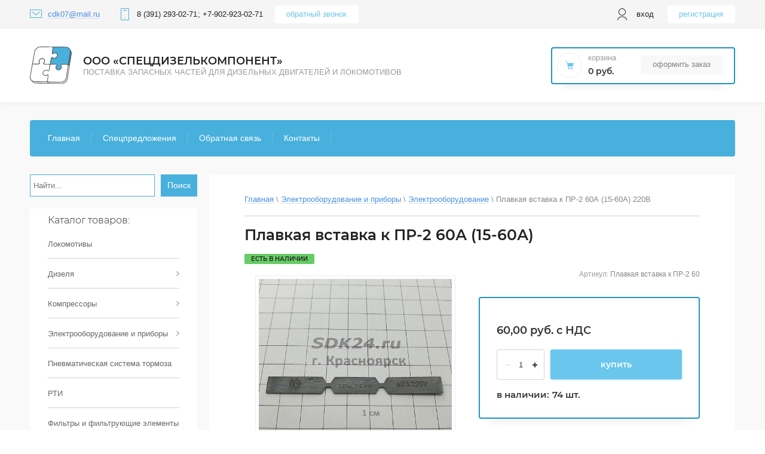

--- FILE ---
content_type: text/html; charset=utf-8
request_url: https://sdk24.ru/about/product/plavkaya-vstavka-k-pr-2-60a-15-60a
body_size: 9896
content:

	<!doctype html>
<html lang="ru">
<head>
<meta charset="utf-8">
<meta name="robots" content="all"/>
<title>Плавкая вставка к ПР-2 60А (15-60А) 220В</title>
<meta name="description" content="Плавкая вставка к ПР-2 60А (15-60А) 220В">
<meta name="keywords" content="Плавкая вставка к ПР-2 60А (15-60А) 220В">
<meta name="SKYPE_TOOLBAR" content="SKYPE_TOOLBAR_PARSER_COMPATIBLE">
<meta name="viewport" content="width=device-width, initial-scale=1.0, maximum-scale=1.0, user-scalable=no">

<script src="/g/libs/jquery/1.10.2/jquery.min.js"></script>
<script src="/g/libs/jqueryui/1.10.3/jquery-ui.min.js" charset="utf-8"></script>

	<link rel="stylesheet" href="/g/css/styles_articles_tpl.css">

            <!-- 46b9544ffa2e5e73c3c971fe2ede35a5 -->
            <script src='/shared/s3/js/lang/ru.js'></script>
            <script src='/shared/s3/js/common.min.js'></script>
        <link rel='stylesheet' type='text/css' href='/shared/s3/css/calendar.css' /><link rel='stylesheet' type='text/css' href='/shared/highslide-4.1.13/highslide.min.css'/>
<script type='text/javascript' src='/shared/highslide-4.1.13/highslide.packed.js'></script>
<script type='text/javascript'>
hs.graphicsDir = '/shared/highslide-4.1.13/graphics/';
hs.outlineType = null;
hs.showCredits = false;
hs.lang={cssDirection:'ltr',loadingText:'Загрузка...',loadingTitle:'Кликните чтобы отменить',focusTitle:'Нажмите чтобы перенести вперёд',fullExpandTitle:'Увеличить',fullExpandText:'Полноэкранный',previousText:'Предыдущий',previousTitle:'Назад (стрелка влево)',nextText:'Далее',nextTitle:'Далее (стрелка вправо)',moveTitle:'Передвинуть',moveText:'Передвинуть',closeText:'Закрыть',closeTitle:'Закрыть (Esc)',resizeTitle:'Восстановить размер',playText:'Слайд-шоу',playTitle:'Слайд-шоу (пробел)',pauseText:'Пауза',pauseTitle:'Приостановить слайд-шоу (пробел)',number:'Изображение %1/%2',restoreTitle:'Нажмите чтобы посмотреть картинку, используйте мышь для перетаскивания. Используйте клавиши вперёд и назад'};</script>
<link rel="icon" href="/favicon.svg" type="image/svg+xml">

<!--s3_require-->
<link rel="stylesheet" href="/g/basestyle/1.0.1/user/user.css" type="text/css"/>
<link rel="stylesheet" href="/g/basestyle/1.0.1/user/user.blue.css" type="text/css"/>
<script type="text/javascript" src="/g/basestyle/1.0.1/user/user.js" async></script>
<!--/s3_require-->
			
		
		
		
			<link rel="stylesheet" type="text/css" href="/g/shop2v2/default/css/theme.less.css">		
			<script type="text/javascript" src="/g/printme.js"></script>
		<script type="text/javascript" src="/g/shop2v2/default/js/tpl.js"></script>
		<script type="text/javascript" src="/g/shop2v2/default/js/baron.min.js"></script>
		
			<script type="text/javascript" src="/g/shop2v2/default/js/shop2.2.js"></script>
		
	<script type="text/javascript">shop2.init({"productRefs": [],"apiHash": {"getPromoProducts":"ceabf3fb3307bf87bbf258389b867250","getSearchMatches":"59d58b76f011920265008ab462ea9176","getFolderCustomFields":"6f5cca8f4027cee068138e9a3ae49d05","getProductListItem":"5ac1c7dbaefb76d290a4358cc1207043","cartAddItem":"71b0c550ade783ac7cc451c888953ade","cartRemoveItem":"351dedfd57bddd0a32aacbac4238ae32","cartUpdate":"3462fce614548853823399880dd5a114","cartRemoveCoupon":"1d27bd170a79ebffef0879d360a51b3b","cartAddCoupon":"13c26188760c9495647af4c71c9a7655","deliveryCalc":"69cf593328982dd33a762b58c839a398","printOrder":"85711725bd80558235eac24e00692ade","cancelOrder":"e6860c328a67623f643ee7da7746d89c","cancelOrderNotify":"98b1686f55dee2a31074fb98d743d34f","repeatOrder":"cb73d383899bd4278f5d0d39c86df388","paymentMethods":"d200fcd127cfc490d80e747aa2970d39","compare":"816ab93ada8d1cdf146bd28900a0167d"},"hash": null,"verId": 167287,"mode": "product","step": "","uri": "/about","IMAGES_DIR": "/d/","my": {"show_sections":true,"lazy_load_subpages":true,"gr_img_lazyload":true,"Gr_filter_type_numder":false},"shop2_cart_order_payments": 1,"cf_margin_price_enabled": 0,"maps_yandex_key":"","maps_google_key":""});</script>

<link rel="stylesheet" href="/g/templates/shop2/2.95.2/css/jquery-ui.min.css">
<link rel="stylesheet" href="/g/templates/shop2/2.95.2/css/uikit.min.css">
<link rel="stylesheet" href="/g/templates/shop2/2.95.2/css/jquery.formstyler.css">
<link rel="stylesheet" href="/g/libs/lightgallery/v1.2.19/lightgallery.css">

<!--<link rel="stylesheet" href="/t/v65/images/css/theme.scss.css">-->

<script src="/g/s3/misc/math/0.0.1/s3.math.js" type="text/javascript"></script>
<script src="/g/s3/misc/eventable/0.0.1/s3.eventable.js" type="text/javascript"></script>
<script src="/g/s3/menu/allin/0.0.3/s3.menu.allin.js" type="text/javascript"></script>

<script src="/g/libs/vanilla-lazyload/17.1.0/lazyload.min.js"></script><script src="/g/templates/shop2/2.95.2/js/jquery.formstyler.min.js" charset="utf-8"></script>
<script src="/g/templates/shop2/2.95.2/js/s3.form.js" charset="utf-8"></script>
<script src="/g/templates/shop2/2.95.2/js/resizeController.js" charset="utf-8"></script>
<script src="/g/libs/jquery-slick/1.6.0/slick.min.js" charset="utf-8"></script>
<script src="/g/libs/jquery-bgdsize/jquery.bgdsize.js" charset="utf-8"></script>
<script src="/g/libs/jquery-match-height/0.7.2/jquery.matchHeight.min.js" charset="utf-8"></script>
<script src="/g/templates/shop2/2.95.2/js/uikit.min.js" charset="utf-8"></script>

<script src="/g/templates/shop2/2.95.2/js/modal.min.js" charset="utf-8"></script>
<script src="/g/templates/shop2/2.95.2/js/offcanvas.min.js" charset="utf-8"></script>
<script src="/g/templates/shop2/widgets/js/map.js" charset="utf-8"></script>
<script src="/g/libs/flexmenu/1.4.2/flexmenu.min.js" charset="utf-8"></script>
<script src="/g/templates/shop2/2.95.2/js/jquery.waslidemenu.min.js" charset="utf-8"></script>
<script src="/g/libs/lightgallery/v1.2.19/lightgallery.js" charset="utf-8"></script>



<script type="text/javascript">
	var folders_shared = {
        '_57382105' : {
        _left : 2,
        _right : 3,
        _level : 1,
        folder_id : 57382105,
        folder_name : 'Локомотивы'
    },        '_57376105' : {
        _left : 4,
        _right : 17,
        _level : 1,
        folder_id : 57376105,
        folder_name : 'Дизеля'
    },        '_57376305' : {
        _left : 18,
        _right : 29,
        _level : 1,
        folder_id : 57376305,
        folder_name : 'Компрессоры'
    },        '_57383105' : {
        _left : 30,
        _right : 37,
        _level : 1,
        folder_id : 57383105,
        folder_name : 'Электрооборудование и приборы'
    },        '_58079505' : {
        _left : 31,
        _right : 32,
        _level : 2,
        folder_id : 58079505,
        folder_name : 'Электрооборудование'
    },        '_58079105' : {
        _left : 33,
        _right : 34,
        _level : 2,
        folder_id : 58079105,
        folder_name : 'Приборы КИПиА'
    },        '_58079305' : {
        _left : 35,
        _right : 36,
        _level : 2,
        folder_id : 58079305,
        folder_name : 'Скоростемер 3СЛ-2М'
    },        '_58128505' : {
        _left : 38,
        _right : 39,
        _level : 1,
        folder_id : 58128505,
        folder_name : 'Пневматическая система тормоза'
    },        '_57383705' : {
        _left : 40,
        _right : 41,
        _level : 1,
        folder_id : 57383705,
        folder_name : 'РТИ'
    },        '_57383505' : {
        _left : 42,
        _right : 43,
        _level : 1,
        folder_id : 57383505,
        folder_name : 'Фильтры и фильтрующие элементы'
    },        '_58098705' : {
        _left : 44,
        _right : 45,
        _level : 1,
        folder_id : 58098705,
        folder_name : 'Подшипники и инструменты'
    }    }
</script> 
<!--[if lt IE 10]>
<script src="/g/libs/ie9-svg-gradient/0.0.1/ie9-svg-gradient.min.js"></script>
<script src="/g/libs/jquery-placeholder/2.0.7/jquery.placeholder.min.js"></script>
<script src="/g/libs/jquery-textshadow/0.0.1/jquery.textshadow.min.js"></script>
<script src="/g/s3/misc/ie/0.0.1/ie.js"></script>
<![endif]-->
<!--[if lt IE 9]>
<script src="/g/libs/html5shiv/html5.js"></script>
<![endif]-->

    <link rel="stylesheet" href="/t/v65/images/theme14/theme.scss.css">
<script src="/t/v65/images/main_local.js"></script>
<link rel="stylesheet" href="/t/v65/images/site.addons.scss.css">


</head><body class="inner product">
    <div class="hidden"></div>
    <div class="wrapper">
    	<div id="panel-menu" class="panel-menu uk-offcanvas">
	        <div class="panel-menu__inner uk-offcanvas-bar">
	        </div>
	    </div>
	    <div id="panel-search" class="panel-search uk-offcanvas">
	        <div class="panel-search__inner uk-offcanvas-bar">
	        </div>
	    </div>
	    <div id="panel-filter" class="panel-filter uk-offcanvas">
	        <div class="panel-filter__inner uk-offcanvas-bar">
	        </div>
	    </div>
        <header role="banner" class="header">
            <div class="head-top">
                <div class="head-top__wrapper">
                                            <div class="communications">
                                                            <div class="mail">
                                    <div class="mail__svg-button"></div>
                                    <div class="mail__block">
                                        <a href="mailto:cdk07@mail.ru" class="mail__link"><span>cdk07@mail.ru</span></a>
                                    </div>
                                </div>
                                                                                        <div class="phone">
                                    <div class="phone__svg-button"></div>
                                    <div class="phone__block">
                                                                                <a href="tel:8 (391) 293-02-71" class="phone__link">8 (391) 293-02-71</a>
                                                                                <a href="tel:+7-902-923-02-71" class="phone__link">+7-902-923-02-71</a>
                                                                            </div>
                                </div>
                                                        <div class="login">
                                <a href="#user" class="login__svg-button" data-uk-modal="{center: true}"></a>
                                <div id="user"class="login__login uk-modal">
                                    <div class="login__login-block uk-modal-dialog ">
                                        <span class="uk-modal-close uk-close uk-close-alt"></span>
                                        <div class="user-block">
		
		<div class="block-body">
			<div class="block-title">
				<div class="title">Вход в кабинет</div>
			</div>		
			<form method="post" action="/polzovateli" class="users-forms">
				<input type="hidden" name="mode" value="login" />
				<div class="row">
					<label class="field text"><input type="text" name="login" id="login" tabindex="1" value="" placeholder="Логин" /></label>
				</div>
				<div class="row">
					<label class="field password"><input type="password" name="password" id="password" tabindex="2" value="" placeholder="Пароль" /></label>
				</div>
				<div class="user-block-btn">
					<button type="submit" class="signin-btn" tabindex="3">Вход</button>
					<div class="button-inner">
						<a class="forg_pass" href="/polzovateli?mode=forgot_password"><span>Забыли пароль?</span></a>
						<a href="/polzovateli?mode=register" class="register"><span>Регистрация</span></a>
					</div>
				</div>
			<re-captcha data-captcha="recaptcha"
     data-name="captcha"
     data-sitekey="6LddAuIZAAAAAAuuCT_s37EF11beyoreUVbJlVZM"
     data-lang="ru"
     data-rsize="invisible"
     data-type="image"
     data-theme="light"></re-captcha></form>
							<div class="g-auth__row g-auth__social-min">
										



				
						<div class="g-form-field__title"><b>Также Вы можете войти через:</b></div>
			<div class="g-social">
																												<div class="g-social__row">
								<a href="/users/hauth/start/vkontakte?return_url=/about/product/plavkaya-vstavka-k-pr-2-60a-15-60a" class="g-social__item g-social__item--vk-large" rel="nofollow">Vkontakte</a>
							</div>
																
			</div>
			
		
	
			<div class="g-auth__personal-note">
									
			
			 

												Я выражаю <a href="/polzovateli?mode=agreement" target="_blank">согласие на передачу и обработку персональных данных</a> в соответствии с <a href="/polzovateli?mode=policy" target="_blank">политикой конфиденциальности</a>
				
					</div>
					</div>
					</div>	
	</div>                                    </div>
                                </div>
                            </div>
                            <div class="back-call">
                                <a href="#back-call-link" class="back-call__link" data-uk-modal="{center: true, target:'#back-call-link'}">обратный звонок</a>
                                	                                <div id="back-call-link" class="back-call-form uk-modal">
	                                	<div class="back-call-form__form-inner uk-modal-dialog ">
	                                		<span class="uk-modal-close uk-close uk-close-alt"></span>
	                                			<div class="tpl-anketa" data-api-url="/-/x-api/v1/public/?method=form/postform&param[form_id]=4719505&param[tpl]=global:shop2.2.95-form.minimal.tpl" data-api-type="form">
        <div class="form_bl_title">Обратный звонок(NEW)</div>        <form method="post" action="/" data-s3-anketa-id="4719505">
        <input type="hidden" name="anketa_id" value="global:shop2.2.95-form.minimal.tpl">
        <input type="hidden" name="tpl" value="global:shop2.2.95-form.minimal.tpl">
        <input type="hidden" name="placeholdered_fields" value="1">
        <div class="form_inner">
                                                    <div class="tpl-field type-phone field-required phone">
                                    <div class="field-value">
                                              <input  required  data-validator="phone" type="phone" class="phone" size="30" maxlength="100" value="" name="d[0]" placeholder="Телефон *"} placeholder="+7(___) ___-__-_____"   />
                                                          </div>
                </div>
                                        
                                                    
            <div class="tpl-field tpl-field-button">
                <button type="submit" class="tpl-form-button"><span>Отправить</span></button>
            </div>
            <re-captcha data-captcha="recaptcha"
     data-name="captcha"
     data-sitekey="6LddAuIZAAAAAAuuCT_s37EF11beyoreUVbJlVZM"
     data-lang="ru"
     data-rsize="invisible"
     data-type="image"
     data-theme="light"></re-captcha></form>
        	        
        </div>
        
    </div>
	                                	</div>
	                                </div>
                                                            </div> 
                        </div>
                       
                    <div class="authorization">
                                                     <div class="user">
                                <div class="user__svg-button"></div>
                                <a href="#user" class="user__link" data-uk-modal="{center: true, target:'#user'}">Вход</a>
                            </div>
                            <a href="/polzovateli/register" class="reg">Регистрация</a>
                                 
                    </div>  
                </div>
            </div>
            <div class="head-middle">
                <div class="head-middle__wrapper">
                                            <div class="logo">
                                                       											<a class="logo__link" href="https://sdk24.ru">
										<img src="/thumb/2/S5smuORq0oVgrRK0P73lAw/70r75/d/sdk2.svg" style="max-width: 70px;" alt="+7-902-923-02-71" title="+7-902-923-02-71">
									</a>
								                                                                                        <div class="site-name-block">
                                                                        												<a class="site-name-block__link" href="https://sdk24.ru">
												ООО «СпецДизельКомпонент»
											</a>
										                                                                                                                <div class="site-name-block__desc">ПОСТАВКА ЗАПАСНЫХ ЧАСТЕЙ ДЛЯ ДИЗЕЛЬНЫХ ДВИГАТЕЛЕЙ И ЛОКОМОТИВОВ</div>
                                                                    </div>
                                                    </div>
                                        <div class="cart">
                        <div class="cart-wrap">
                            <a href="/about/cart" class="cart-wrap__cart-button"></a>
                        </div>
                        <div id="shop2-cart-preview">
	<div class="shop2-cart-wrapper">
		<div class="cart-svg"></div>
		<div class="shop2-block cart-preview ">
			<div class="block-title">
				<strong>Корзина</strong>
			</div>
			<div class="block-body">
									<div class="cart-title">0 руб.</div>
							</div>
		</div>
		<div class="cart-min-button">
			<a href="/about/cart" class="cart-button ">Оформить заказ</a>
		</div>
	</div>
</div>
<!-- Cart Preview -->                    </div>
                </div>
            </div>
            <nav class="nav-menu">
            
	        
    
                
    <ul class="menu-dws gr-header-menu clear-list site-width">
        
    								
									
                            
		                        
                     	    		    		            
                            <li  class="li open active">
                    <a class="a" href="/about" >Главная</a>
                        
                
    								
									
                            
		                                                </li>
                                                            
                     	    		    		            
                            <li  class="li">
                    <a class="a" href="/specpredlozheniya" >Спецпредложения</a>
                        
                
    								
									
                            
		                                                </li>
                                                            
                     	    		    		            
                            <li  class="li">
                    <a class="a" href="/mail" >Обратная связь</a>
                        
                
    								
									
                            
		                                                </li>
                                                            
                     	    		    		            
                            <li  class="li">
                    <a class="a" href="/contacts" >Контакты</a>
                        
                </li></ul>
                </nav>      
        </header> <!-- .site-header -->
        <div class="content-wrapper clear-self">
            <div class="container ">
            		                <aside role="complementary" class="sidebar left">
	                	<form action="/about/search" method="get" class="www search-block">
						    <input name="search_text" type="text" class="search-block__input" value="" placeholder="Найти..."/>
						    <button class="search-block__btn">Поиск</button>
					    <re-captcha data-captcha="recaptcha"
     data-name="captcha"
     data-sitekey="6LddAuIZAAAAAAuuCT_s37EF11beyoreUVbJlVZM"
     data-lang="ru"
     data-rsize="invisible"
     data-type="image"
     data-theme="light"></re-captcha></form>
	                	<div class="search-wr">
	                		<div class="search-btn-wr">
			                    <div class="search-btn">Поиск запчастей</div><span></span>
	                		</div>
	                        <div class="search">
	                            <form class="search-container" method="get" name="shop2_search" action="/about/search" enctype="multipart/form-data">
	<input type="hidden" name="s[show_subfolder_products]" value="1" />
	<input type="hidden" name="sort_by" value=""/>
	<input type="hidden" name="s[folder_id]" value=""/>
	
	<div class="advanced-search-details" id="advanced-search">
		<div class="advanced-title-bl">Поиск запчастей для автомобиля</div>
		<div class="advanced-wr-title">
			<div class="advanced-inset-title">Поиск запчастей</div><span class="close-btn-search"></span>
		</div>
		<div class="row-wrap">
			<div class="row">
			  <span class="row-title"></span>
			  <div class="select-container">
				  <ins></ins>
				  <select id="marka" class="folder_id" data-placeholder="Марка автомобиля">
					  <option value=""></option>
					  					  					  					  					  					  					  					  					  					  					  					  					  					  					  					  					  					  					  					  					  					  					  				  </select>
			  </div>
			</div>
			
						
			<div class="row">
				<span class="row-title"></span>
				<div class="select-container">
					<ins></ins>
					<select id="model" class="folder_id" disabled="disabled" data-placeholder="Модель автомобиля">
						<option value=""></option>
						
					</select>
				</div>
			</div>
			
						
			<div class="row">
				<span class="row-title"></span>
				<div class="select-container">
					<ins></ins>
					<select id="year" class="folder_id" disabled="disabled" data-placeholder="Год выпуска">
						<option value=""></option>
						
					</select>
				</div>
			</div>

					</div>
		<div class="advanced-search-btn">
			 <button type="submit" class="site-btn" value="Найти"><span>Найти</span></button>
		</div>
	</div>
<re-captcha data-captcha="recaptcha"
     data-name="captcha"
     data-sitekey="6LddAuIZAAAAAAuuCT_s37EF11beyoreUVbJlVZM"
     data-lang="ru"
     data-rsize="invisible"
     data-type="image"
     data-theme="light"></re-captcha></form>	                        </div>
	                	</div>
	                   	<div class="filter-containers">
		                    		                    <div class="filter-wrap ">
		                        
		                    </div>
	                   	</div>
	                    <div class="categories-wrap">
                        <div class="categories-title">Каталог товаров:</div>
                        
			
	
				
	<ul class="categories categories-menu left-menu clear-list">
										
				
							
									
									
																																							
				
							
									
									
																														
					<li  class="li">
						<a class="a" href="/about/folder/lokomotivy">
														Локомотивы
						</a>
																			
				
							
									
									
														</li>
																																					
					<li  class="li has-child">
						<a class="a" href="/about/folder/dizelya">
														Дизеля
						</a>
																			
				
							
									
									
														<ul class="level-2">
																															<li  class="li">
					<a href="/about/folder/d6-d12">
												Д6, Д12
					</a>
																			
				
							
									
									
														</li>
																																				<li  class="li">
					<a href="/about/folder/6chn21-21-d211">
												6ЧН21/21 (Д211)
					</a>
																			
				
							
									
									
														</li>
																																				<li  class="li">
					<a href="/about/folder/d49">
												Д49
					</a>
																			
				
							
									
									
														</li>
																																				<li  class="li">
					<a href="/about/folder/d50">
												Д50
					</a>
																			
				
							
									
									
														</li>
																																				<li  class="li">
					<a href="/about/folder/10d100">
												10Д100
					</a>
																			
				
							
									
									
														</li>
																																				<li  class="li">
					<a href="/about/folder/sudovye">
												Судовые
					</a>
																			
				
							
									
									
														</li>
											</ul></li>
																																					
					<li  class="li has-child">
						<a class="a" href="/about/folder/kompressory">
														Компрессоры
						</a>
																			
				
							
									
									
														<ul class="level-2">
																															<li  class="li">
					<a href="/about/folder/vv-0-8-8-720">
												ВВ-0,8/8-720
					</a>
																			
				
							
									
									
														</li>
																																				<li  class="li">
					<a href="/about/folder/vu-3-5-9-1450-pk35">
												ВУ-3,5/9-1450 (ПК35)
					</a>
																			
				
							
									
									
														</li>
																																				<li  class="li">
					<a href="/about/folder/vu-3-5-10-1450">
												ВУ-3,5/10-1450
					</a>
																			
				
							
									
									
														</li>
																																				<li  class="li">
					<a href="/about/folder/pk-5-25a">
												ПК-5,25А
					</a>
																			
				
							
									
									
														</li>
																																				<li  class="li">
					<a href="/about/folder/kt-6-kt-7">
												КТ-6, КТ-7
					</a>
																			
				
							
									
									
														</li>
											</ul></li>
																																					
					<li  class="li has-child">
						<a class="a" href="/about/folder/elektrooborudovanie-i-pribory">
														Электрооборудование и приборы
						</a>
																			
				
							
									
									
														<ul class="level-2">
																															<li  class="li">
					<a href="/about/folder/elektrooborudovanie">
												Электрооборудование
					</a>
																			
				
							
									
									
														</li>
																																				<li  class="li">
					<a href="/about/folder/pribory-kipia">
												Приборы КИПиА
					</a>
																			
				
							
									
									
														</li>
																																				<li  class="li">
					<a href="/about/folder/skorostemer-3sl-2m">
												Скоростемер 3СЛ-2М
					</a>
																			
				
							
									
									
														</li>
											</ul></li>
																																					
					<li  class="li">
						<a class="a" href="/about/folder/pnevmaticheskaya-sistema-tormoza">
														Пневматическая система тормоза
						</a>
																			
				
							
									
									
														</li>
																																					
					<li  class="li">
						<a class="a" href="/about/folder/rti">
														РТИ
						</a>
																			
				
							
									
									
														</li>
																																					
					<li  class="li">
						<a class="a" href="/about/folder/filtry-i-filtruyushchie-elementy">
														Фильтры и фильтрующие элементы
						</a>
																			
				
							
									
									
														</li>
																																					
					<li  class="li">
						<a class="a" href="/about/folder/podshipniki-i-instrumenty">
														Подшипники и инструменты
						</a>
											</li></ul>
		                    </div>         
	                </aside> <!-- .site-sidebar.left -->
                               
                <main role="main" class="main-in">
                	<div class="categories-button-wrap">
                    	<a href="#panel-menu"class="menu-button" data-uk-offcanvas="{mode:'slide', target:'#panel-menu'}">Каталог товаров</a>
                    </div>
                                                            <div class="search-button-wrap">
                        <a href="#panel-search" class="search-button" data-uk-offcanvas="{mode:'slide', target:'#panel-search'}">Поиск запчастей</a>
                    </div>
                                        
                                      
                    <div class="main-wrap">
                        <div class="content">
                            <div class="content-inner">
                            	                            		<div class="site-path-wr">
	                            		<div class="page-points"><span class="path-close"></span></div>
										
<div class="site-path" data-url="/"><a href="/"><span>Главная</span></a> \ <a href="/?mode=folder&folder_id=57383105"><span>Электрооборудование и приборы</span></a> \ <a href="/?mode=folder&folder_id=58079505"><span>Электрооборудование</span></a> \ <span>Плавкая вставка к ПР-2 60А (15-60А) 220В</span></div>                            		</div>
									
	                                <h1>Плавкая вставка к ПР-2 60А (15-60А)</h1>
									
	<div class="shop2-cookies-disabled shop2-warning hide"></div>
	
	
	
		
			
			
			

		
					

<form
	method="post"
	action="/about?mode=cart&amp;action=add"
	accept-charset="utf-8"
	class="shop-product">

	<input type="hidden" name="kind_id" value="386790705"/>
	<input type="hidden" name="product_id" value="278279105"/>
	<input type="hidden" name="meta" value='null'/>
	<div class="product-wrapper">
		<div class="product-stars-top">
								</div>
		<div class="product-inner-left">
			<div class="product-slider-wrap">
				<div class="product-image-slider product-sl-init slider-for">
					<div class="slider-item">
						<div class="slider-item-in" >
															<a href="/d/plavkaya-vstavka-k-pr-2-60a-15-60a-220v.jpg">
									<img src="/thumb/2/4FwhBA2GK-oOKfq8K_-ZUA/c/d/plavkaya-vstavka-k-pr-2-60a-15-60a-220v.jpg" alt="Плавкая вставка к ПР-2 60А (15-60А) 220В" title="Плавкая вставка к ПР-2 60А (15-60А) 220В" />
								</a>
													</div>
					</div>
	                				</div>
							</div>
			                <div class="product-label">
                                                                
                                                                                                                                                                                <div class="product-flag" style="background: #66cc66;">
                                    ЕСТЬ В НАЛИЧИИ
                                </div>
                                                                                        </div>
            		
		</div>
		<div class="product-inner-right">
			<div class="product-stars">
												
	
					
	
	
					<div class="shop2-product-article"><span>Артикул:</span> Плавкая вставка к ПР-2 60</div>
	
				</div>
							<div class="form-add">
					<div class="product-price">
							
							<div class="price-current">
		<strong>60,00</strong> руб. с НДС			</div>
					</div>
					<div class="product-amount-wrap">
						<div class="product-amount-in">
							
	<div class="product-amount">
					<div class="amount-title">Количество:</div>
							<div class="shop2-product-amount">
				<button type="button" class="amount-minus"></button><input type="text" name="amount" maxlength="4" value="1" /><button type="button" class="amount-plus"></button>
			</div>
			</div>
						</div>
						<div class="product-buttons">
							
			<button class="shop-product-btn type-3 buy" type="submit">
			<span>Купить</span>		</button>
	

<input type="hidden" value="Плавкая вставка к ПР-2 60А (15-60А) 220В" name="product_name" />
<input type="hidden" value="https://sdk24.ru/about/product/plavkaya-vstavka-k-pr-2-60a-15-60a" name="product_link" />							
													</div>
					</div>
										<div class="amout_crt"><span>в наличии:</span>74 шт.</div>
									</div>
				

 
		
	
											
					</div>
	</div>
<re-captcha data-captcha="recaptcha"
     data-name="captcha"
     data-sitekey="6LddAuIZAAAAAAuuCT_s37EF11beyoreUVbJlVZM"
     data-lang="ru"
     data-rsize="invisible"
     data-type="image"
     data-theme="light"></re-captcha></form><!-- Product -->
<div id="one-click" class="buy-one-click-wrap uk-modal">
  <div class="buy-one-click-inner uk-modal-dialog">
  	<span class="uk-modal-close uk-close uk-close-alt"></span>
          </div>
</div>

	


	<div class="shop2-product-data">
		
			<div class="accordion">
				
				
								
								
				
				
								
			</div><!-- Product Desc -->
		
			</div>

	


        
            <h4 class="shop2-product-folders-header">Находится в разделах</h4>
        <div class="shop2-product-folders"><a href="/about/folder/elektrooborudovanie">Электрооборудование<span></span></a></div>
    

	


	
	</div> <!-- .content-inner -->
                        </div> <!-- .content -->
                    </div> <!-- main-wrap -->
                                                                            </main> <!-- .main -->
                
				                
            </div> <!-- container -->
                                </div> <!-- .content-wrapper -->
            </div> <!-- wrapper -->
    <footer role="contentinfo" class="footer">
       <div class="footer__wrap">  
            <div class="site-name-bottom">
                                                                                <p>Copyright &copy; 2010 - 2024</p>
ООО СДК

<p>&nbsp;</p>
            </div> 
                            <div class="address">г. Красноярск, Северное шоссе, д. 47, пом. 7</div> 
                                    	<div class="site-copyright"><span style='font-size:14px;' class='copyright'><!--noindex--><a target="_blank" rel="nofollow" href="https://megagroup.ru/base_shop" title="создать интернет магазин"  class="copyright">создать интернет магазин</a> - megagroup.ru, сайты с CMS<!--/noindex--></span></div>         
                      
        </div> 
        <div class="footer__bottom">
            <div class="site-counters"></div>  
        </div> 
    </footer> <!-- .site-footer -->
    
    <link rel="stylesheet" href="/t/v65/images/css/revisions.scss.css">
    <link rel="stylesheet" href="/t/v65/images/css/addon_style.scss.css">

<!-- assets.bottom -->
<!-- </noscript></script></style> -->
<script src="/my/s3/js/site.min.js?1768462484" ></script>
<script src="/my/s3/js/site/defender.min.js?1768462484" ></script>
<script >/*<![CDATA[*/
var megacounter_key="50091e34ae93307e7e944bf8b876bcc0";
(function(d){
    var s = d.createElement("script");
    s.src = "//counter.megagroup.ru/loader.js?"+new Date().getTime();
    s.async = true;
    d.getElementsByTagName("head")[0].appendChild(s);
})(document);
/*]]>*/</script>
<script >/*<![CDATA[*/
$ite.start({"sid":166658,"vid":167287,"aid":11144,"stid":1,"cp":21,"active":true,"domain":"sdk24.ru","lang":"ru","trusted":false,"debug":false,"captcha":3,"onetap":[{"provider":"vkontakte","provider_id":"51966349","code_verifier":"hjgNFNZ01MGYONTYMiyDZFjjyEZMWmEBzIT3jzVGhjY"}]});
/*]]>*/</script>
<!-- /assets.bottom -->
</body>
</html>
<!-- 1551 -->


--- FILE ---
content_type: text/css
request_url: https://sdk24.ru/t/v65/images/site.addons.scss.css
body_size: 690
content:
[id ^= sandbox_theme_panel] {
  width: 120px !important;
  font-size: 12px !important;
  right: 0;
  top: auto !important;
  bottom: 0; }

.product-wrapper .product-inner-left .product-image-slider {
  height: auto; }

.product-image-slider {
  margin: 0 0 10px;
  border: 1px solid #eee; }

.slider-nav {
  margin: 0 -5px; }
  .slider-nav .slick-arrow {
    position: absolute;
    top: 0;
    bottom: 0;
    width: 20px;
    z-index: 2;
    font-size: 0;
    border: 0;
    padding: 0;
    background: #2094c5; }
    .slider-nav .slick-arrow:before {
      content: '';
      display: block;
      position: absolute;
      width: 0;
      height: 0;
      border-top: 4px solid transparent;
      border-bottom: 4px solid transparent;
      border-left: 5px solid transparent;
      top: 50%;
      margin-top: -4px; }
    .slider-nav .slick-arrow.slick-prev {
      left: 5px; }
      .slider-nav .slick-arrow.slick-prev:before {
        border-right: 5px solid #fff;
        left: 2px; }
    .slider-nav .slick-arrow.slick-next {
      right: 5px; }
      .slider-nav .slick-arrow.slick-next:before {
        border-right: 5px solid transparent;
        border-left: 5px solid #fff;
        right: 2px; }
  .slider-nav .slider-nav-item {
    padding: 0 5px;
    box-sizing: border-box; }
    .slider-nav .slider-nav-item.slick-current .slider-nav-item-in {
      border-color: #2094c5; }
  .slider-nav .slider-nav-item-in {
    border: 1px solid #eee;
    position: relative;
    padding-top: 100%;
    height: 0;
    font-size: 0;
    cursor: pointer; }
    .slider-nav .slider-nav-item-in div {
      position: absolute;
      left: 0;
      top: 0;
      right: 0;
      bottom: 0;
      display: flex;
      justify-content: center;
      align-items: center;
      padding: 5px; }
  .slider-nav.slider-nav2 {
    padding: 0 30px; }

.product-wrapper .product-inner-left .product-image-slider .slider-item {
  height: auto; }
  .product-wrapper .product-inner-left .product-image-slider .slider-item .slider-item-in {
    position: relative;
    padding-top: 100%;
    height: 0;
    font-size: 0; }
    .product-wrapper .product-inner-left .product-image-slider .slider-item .slider-item-in a {
      position: absolute;
      left: 5px;
      top: 5px;
      right: 5px;
      bottom: 5px;
      display: flex;
      justify-content: center;
      align-items: center;
      width: auto;
      height: auto; }
      .product-wrapper .product-inner-left .product-image-slider .slider-item .slider-item-in a img {
        margin: 0 !important;
        width: auto !important;
        height: auto !important;
        max-width: 100%;
        max-height: 100%; }

@media (max-width: 640px) {
  .product-wrapper .product-inner-left .product-slider-wrap {
    padding: 15px; } }


--- FILE ---
content_type: text/javascript
request_url: https://counter.megagroup.ru/50091e34ae93307e7e944bf8b876bcc0.js?r=&s=1280*720*24&u=https%3A%2F%2Fsdk24.ru%2Fabout%2Fproduct%2Fplavkaya-vstavka-k-pr-2-60a-15-60a&t=%D0%9F%D0%BB%D0%B0%D0%B2%D0%BA%D0%B0%D1%8F%20%D0%B2%D1%81%D1%82%D0%B0%D0%B2%D0%BA%D0%B0%20%D0%BA%20%D0%9F%D0%A0-2%2060%D0%90%20(15-60%D0%90)%20220%D0%92&fv=0,0&en=1&rld=0&fr=0&callback=_sntnl1768942190759&1768942190759
body_size: 84
content:
//:1
_sntnl1768942190759({date:"Tue, 20 Jan 2026 20:49:50 GMT", res:"1"})